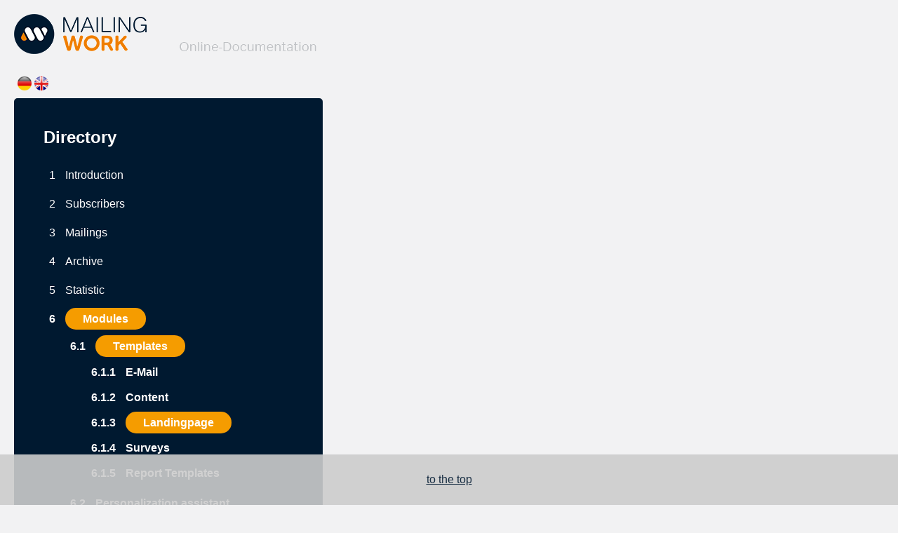

--- FILE ---
content_type: text/html; charset=UTF-8
request_url: https://doku.mailingwork.de/index.php?id=192
body_size: 2094
content:
<!DOCTYPE html>
<html lang="en">
<head>
<title>﻿MAILINGWORK Doku - Landingpage</title>
<META NAME="ROBOTS" CONTENT="NOINDEX">
<meta charset="utf-8">
<link type="text/css" rel="stylesheet" href="templates/default/css/general.css" />
<link type="text/css" rel="stylesheet" href="templates/default/css/print.css" media="print"/>
<link type="text/css" rel="stylesheet" href="mandanten/files/template/css/style.css" />
<link type="text/css" rel="stylesheet" href="mandanten/files/template/css/mz_style.css" /> 
 
</head>
<body>
<div id="body">
<div id="logo">
  <a href="/"><img border="0" alt="" src="mandanten/images/template/logo_en.gif"/></a>
</div>
<div class="clear"></div>

<div style="margin-left:5px;">

<a href="index.php?id=1"><img src="templates/default/img/de.png" alt="de" width="20" height="20"/></a>
<a href="index.php?id=148"><img src="templates/default/img/en.png" alt="en" width="20" height="20" /></a>


</div>

<div id="navigation">
<div class="inner">

   
<h2 class="first active">Directory</h2><ol>
  <li class="first"><a href="index.php?id=346" title="Introduction" >Introduction</a><ol>
  <li class="first"><a href="index.php?id=347" title="Successful E-Mail Marketing" >Successful E-Mail Marketing</a></li>
<li class="last"><a href="index.php?id=348" title="Login" >Login</a></li>

</ol></li>
<li><a href="index.php?id=160" title="Subscribers" >Subscribers</a><ol>
  <li class="first"><a href="index.php?id=371" title="Subscriber management" >Subscriber management</a></li>
<li><a href="index.php?id=354" title="Subscriber lists" >Subscriber lists</a></li>
<li><a href="index.php?id=352" title="Subscriberfields" >Subscriberfields</a></li>
<li><a href="index.php?id=374" title="Exclusion lists" >Exclusion lists</a></li>
<li><a href="index.php?id=162" title="Target groups" >Target groups</a></li>
<li><a href="index.php?id=255" title="Interests" >Interests</a></li>
<li><a href="index.php?id=367" title="Profile enhancement" >Profile enhancement</a></li>
<li><a href="index.php?id=164" title="Import" >Import</a></li>
<li><a href="index.php?id=171" title="Export" >Export</a></li>
<li><a href="index.php?id=172" title="Clear Lists" >Clear Lists</a><ol>
  <li class="first"><a href="index.php?id=173" title="Clear Invalid addresses" >Clear Invalid addresses</a></li>
<li><a href="index.php?id=174" title="Duplicate Matching" >Duplicate Matching</a></li>
<li><a href="index.php?id=175" title="Blacklist Matching" >Blacklist Matching</a></li>
<li class="last"><a href="index.php?id=176" title="Opt-Out Matching" >Opt-Out Matching</a></li>

</ol></li>
<li><a href="index.php?id=177" title="Bounce-Management" >Bounce-Management</a></li>
<li><a href="index.php?id=178" title="Blacklist" >Blacklist</a><ol>
  <li class="first"><a href="index.php?id=254" title="E-Mail" >E-Mail</a></li>

</ol></li>
<li><a href="index.php?id=293" title="Opt-Ins" >Opt-Ins</a></li>
<li class="last"><a href="index.php?id=179" title="Opt-Outs" >Opt-Outs</a></li>

</ol></li>
<li><a href="index.php?id=180" title="Mailings" >Mailings</a><ol>
  <li class="first"><a href="index.php?id=181" title="E-Mail" >E-Mail</a><ol>
  <li class="first"><a href="index.php?id=185" title="Settings" >Settings</a></li>
<li><a href="index.php?id=230" title="Creation of Content" >Creation of Content</a></li>
<li><a href="index.php?id=245" title="SWYN - function" >SWYN - function</a></li>
<li><a href="index.php?id=294" title="Interests" >Interests</a></li>
<li><a href="index.php?id=237" title="Attachment" >Attachment</a></li>
<li><a href="index.php?id=234" title="Tests" >Tests</a></li>
<li class="last"><a href="index.php?id=233" title="Dispatch" >Dispatch</a></li>

</ol></li>
<li class="last"><a href="index.php?id=246" title="A/B Test" >A/B Test</a></li>

</ol></li>
<li><a href="index.php?id=182" title="Archive" >Archive</a><ol>
  <li class="first"><a href="index.php?id=184" title="E-Mail" >E-Mail</a></li>
<li><a href="index.php?id=186" title="External Archive" >External Archive</a></li>
<li class="last"><a href="index.php?id=187" title="Statistic Archive" >Statistic Archive</a></li>

</ol></li>
<li><a href="index.php?id=188" title="Statistic" >Statistic</a><ol>
  <li class="first"><a href="index.php?id=210" title="E-Mail" >E-Mail</a><ol>
  <li class="first"><a href="index.php?id=231" title="Opening rate, Clickthrough rate" >Opening rate, Clickthrough rate</a></li>
<li><a href="index.php?id=232" title="Click- & Heatmap" >Click- & Heatmap</a></li>
<li><a href="index.php?id=309" title="Activity export" >Activity export</a></li>
<li class="last"><a href="index.php?id=235" title="Reports" >Reports</a></li>

</ol></li>
<li><a href="index.php?id=239" title="Mailing Comparison" >Mailing Comparison</a></li>
<li><a href="index.php?id=242" title="Sendings" >Sendings</a></li>
<li><a href="index.php?id=240" title="Subscribers" >Subscribers</a></li>
<li class="last"><a href="index.php?id=256" title="Extras" >Extras</a><ol>
  <li class="first"><a href="index.php?id=257" title="Survey statistics" >Survey statistics</a></li>

</ol></li>

</ol></li>
<li class="active"><a href="index.php?id=189" title="Modules" >Modules</a><ol>
  <li class="first active"><a href="index.php?id=190" title="Templates" >Templates</a><ol>
  <li class="first"><a href="index.php?id=191" title="E-Mail" >E-Mail</a></li>
<li><a href="index.php?id=194" title="Content" >Content</a></li>
<li class="active"><a href="index.php?id=192" title="Landingpage" >Landingpage</a></li>
<li><a href="index.php?id=193" title="Surveys" >Surveys</a></li>
<li class="last"><a href="index.php?id=195" title="Report Templates" >Report Templates</a></li>

</ol></li>
<li><a href="index.php?id=196" title="Personalization assistant" >Personalization assistant</a></li>
<li><a href="index.php?id=198" title="Dynamic Content" >Dynamic Content</a></li>
<li><a href="index.php?id=200" title="Media administration" >Media administration</a></li>
<li><a href="index.php?id=201" title="Webspace" >Webspace</a></li>
<li><a href="index.php?id=215" title="Contents" >Contents</a></li>
<li class="last"><a href="index.php?id=212" title="Image personalization" >Image personalization</a><ol>
  <li class="first"><a href="index.php?id=214" title="Motive overview" >Motive overview</a></li>
<li class="last"><a href="index.php?id=213" title="Image generation" >Image generation</a></li>

</ol></li>

</ol></li>
<li><a href="index.php?id=202" title="Extras" >Extras</a><ol>
  <li class="first"><a href="index.php?id=203" title="Landingpage" >Landingpage</a></li>
<li><a href="index.php?id=205" title="Campaigns" >Campaigns</a></li>
<li><a href="index.php?id=208" title="Survey" >Survey</a><ol>
  <li class="first"><a href="index.php?id=209" title="Survey office" >Survey office</a></li>
<li class="last"><a href="index.php?id=211" title="Survey statistics" >Survey statistics</a></li>

</ol></li>
<li class="last"><a href="index.php?id=258" title="Interfaces" >Interfaces</a><ol>
  <li class="first"><a href="index.php?id=216" title="FTP subscriberimport" >FTP subscriberimport</a></li>
<li class="last"><a href="index.php?id=339" title="Shopware 6" >Shopware 6</a><ol>
  <li class="first"><a href="index.php?id=340" title="Installation" >Installation</a></li>
<li class="last"><a href="index.php?id=341" title="Application" >Application</a></li>

</ol></li>

</ol></li>

</ol></li>
<li><a href="index.php?id=226" title="Administration" >Administration</a><ol>
  <li class="first"><a href="index.php?id=227" title="User" >User</a></li>
<li><a href="index.php?id=228" title="User role" >User role</a></li>
<li><a href="index.php?id=229" title="Folder administration" >Folder administration</a></li>
<li class="last"><a href="index.php?id=493" title="DKIM and sender domains" >DKIM and sender domains</a><ol>
  <li class="first"><a href="index.php?id=501" title="DMARC" >DMARC</a></li>

</ol></li>

</ol></li>
<li><a href="index.php?id=243" title="Setups" >Setups</a><ol>
  <li class="first"><a href="index.php?id=244" title="Optin setup" >Optin setup</a></li>
<li class="last"><a href="index.php?id=247" title="Optout setup" >Optout setup</a></li>

</ol></li>
<li><a href="index.php?id=478" title="Others" >Others</a><ol>
  <li class="first"><a href="index.php?id=484" title="Messages service" >Messages service</a></li>
<li><a href="index.php?id=479" title="Dashboard" >Dashboard</a></li>
<li><a href="index.php?id=480" title="Custom settings" >Custom settings</a></li>
<li><a href="index.php?id=481" title="Explorer" >Explorer</a></li>
<li><a href="index.php?id=483" title="Placeholder tips and tricks" >Placeholder tips and tricks</a></li>
<li class="last"><a href="index.php?id=482" title="Newsletter Editor: Which version do I use?" >Newsletter Editor: Which version do I use?</a></li>

</ol></li>
<li class="last"><a href="index.php?id=485" title="Client system" >Client system</a><ol>
  <li class="first"><a href="index.php?id=489" title="Accounting" >Accounting</a></li>
<li><a href="index.php?id=487" title="Account management" >Account management</a></li>
<li><a href="index.php?id=486" title="Publishing system" >Publishing system</a></li>
<li class="last"><a href="index.php?id=488" title="Sendings" >Sendings</a></li>

</ol></li>

</ol>


<!-- &outerTpl=`mainmenu_tpl_outer` &rowTpl=`mainmenu_tpl_inner` 1 -->

</div>
<div id="navigation_special">
<!--<a href="index.php?id=4" class="pdf">PDF generieren</a>-->
</div>
</div>
<div id="content4">
<div id="content3">
<div id="content2">
<div id="content">
<div id="content_inner">

﻿<h1>Landing page</h1>
<p>Basically templates for landing pages are similiar to templates for mailings. The difference: landing pages have a html part, but not a text part.<br /><br />Tips for creating those templates you can find here: <strong>E-Mail-Templates</strong><br /><br />More information about landing pages:<strong> landing pages</strong></p>
</div>
<div id="content_foot">
  <div>
     
  </div>
  <div id="tags">
     <strong>Tags: </strong><div id="tags_list"></div>
  
      
   </div>
</div>
</div>
</div>
</div>
</div>
</div>
<div class="clear"></div>
<div id="foot">


<a href="index.php?id=192#">to the top</a>

</div>

</body>
</html>

--- FILE ---
content_type: text/css
request_url: https://doku.mailingwork.de/templates/default/css/general.css
body_size: 1067
content:
body{
font-family: Verdana;
font-size: 12px;
line-height: 1.4em;
padding: 0;
margin: 0;
background-color: #efefef;
color: #333;

}

table td, table{
font-family: Verdana;
font-size: 12px;
line-height: 1.3em;
}

ul{
list-style: none;
padding: 0;
margin: 0;
}

#body{
margin: 20px;
}


.clear{
clear: both;
}


#navigation{
float: left;
width: 340px;

margin: 0 20px 0 0;
-moz-border-radius: 5px;
}

#navigation .inner{
padding-left:0;
padding-bottom:20px;
padding-right:20px;
}

#navigation_special{
background-color: #9A9A9A;
padding: 5px;
text-align: center;
-moz-border-radius: 5px;
-moz-border-radius-topright: 0;
-moz-border-radius-topleft: 0;
border-top: 1px solid #efefef;
}


#pseudo {
	color:#006FB4;
}

#navigation ol {
background: none;
margin:3px 0 0;
color:#ffffff;
}

#navigation ol ol{
background:transparent url(../img/sitemap_dot.gif) repeat-y scroll left top;
margin:3px 0 0;
}

#navigation #sitemap ul {
padding:0;
}
#navigation ol ol {
margin:3px 0 0 10px;
}
#navigation ol li {
margin:5px -38px 0;
padding: 2px 0 2px 18px;
}
#navigation ol li ol li{
background:transparent url(../img/sitemap_line_center.gif) no-repeat scroll left 0.8em;
}
#navigation ol li ol li ol li{
background:transparent url(../img/sitemap_line_center.gif) no-repeat scroll left 0.8em;
margin:0;
margin-left:-38px;
}
#navigation ol li ol li.last {
/*background:transparent url(../img/sitemap_line.gif) no-repeat scroll left 0.8em;*/
margin:0;
margin-left:-38px;
}


#navigation li.active{
font-weight: bold;
}

#navigation li.active ul{
font-weight: normal;
}

#navigation li.active li.active{
font-weight: bold;
}

/* Brotkrumen Navigation */
#navigation li.active > a {
padding: 3px 6px; /* Abstand innerhalb der Balken */    
background-color: #0385d6; /* Balkenhintergrund */    
color: #ffffff; /* Schriftfarbe */
opacity: ; /* Transparenz */
}

#navigation li.active ul li.active ul{
font-weight: normal;
}

#navigation a{
text-decoration: none;

}

#navigation a {
	color:#ffffff;
}

#navigation a:hover{
text-decoration: underline;
}

#index ol {
	color:#006FB4;
}

#index ol ol{
background:transparent url(../img/index_dot.gif) repeat-y scroll left top;
margin:3px 0 0;
color:#006FB4;
}

#index ol ol {
margin:3px 0 0 10px;
}
#index ol li {
margin:5px -38px; 0;
padding: 2px 0 2px 18px;
}
#index ol li ol li{
background:transparent url(../img/index_line_center.gif) no-repeat scroll left 0.8em;
}
#index ol li ol li ol li{
background:transparent url(../img/index_line_center.gif) no-repeat scroll left 0.8em;
margin:0;
margin-left:-38px;
}
#index ol li ol li.last {
/*background:transparent url(../img/index_line.gif) no-repeat scroll left 0.8em;*/
margin:0;
margin-left:-38px;
}




#logo{
color: #EE7F01;
font-size: 26px;
font-weight: bold;
margin: 0 0 20px 0;
overflow: hidden;
}

#logo span{
display: block;
padding: 20px 0 0 0;
}

#logo img{
vertical-align: middle;
float: left;
}



#content4{
float: left;
width: 790px;
border: 2px solid #e8e7e7;
background-color: #fff;
-moz-border-radius: 6px;
margin: 0 0 60px 0;
}

#content3{
border: 1px solid #e1e1e1;
-moz-border-radius: 6px;
}
#content2{
border: 1px solid #d7d7d7;
-moz-border-radius: 6px;
}
#content{
border: 1px solid #ccc;
-moz-border-radius: 6px;
}

#content_inner{
padding: 0 20px 20px 20px;
}

#content_foot{

padding: 20px 20px 20px 20px;
}


.page{
width: 600px;
page-break-after: always;
}

#foot{
position: fixed;
bottom: 0;
width: 100%;
background-color: #ccc;

padding: 20px 0 20px 0;
text-align: center;
margin: 10px 0 0 0;
-moz-opacity: 0.9;
opacity: 0.9;
}

.pdf{
padding: 4px 0 4px 20px;
background: url(../img/pdf_icon.gif) no-repeat left center;
}

.page_next{
position: absolute;
right: 20px;
font-weight: bold;
}

.page_prev{
position: absolute;
left: 20px;
font-weight: bold;
}

#tags strong {
	float:left;
	margin-right:5px;
}

#tags_list{
overflow: hidden;
font-size: 0.8em;
}

#tags_list ul li{
float: left;
color: #999;
margin: 0 3px 0 0;
}

#tags_list a {
color: #999;
text-decoration: none;
}

#tags_list a:hover{
color: #666;
}

ol {counter-reset: voce;}
li {
  display: block;
}
li:before {
  content: counters(voce, ".") " " ;
  counter-increment: voce;
}

.inner ol li ol {
	display:none;
}
.inner ol .active ol {
	display:block;	
}

.inner ol .active ol li ol {
	display:none;
}
.inner ol .active ol .active ol {
	display:block;
}

.inner ol .active ol .active ol li ol {
	display:none;
}
.inner ol .active ol .active ol .active ol {
	display:block;
}
.inner h2 {
	color:#ffffff;
	margin-left:12px;
}

--- FILE ---
content_type: text/css;charset=UTF-8
request_url: https://doku.mailingwork.de/mandanten/files/template/css/style.css
body_size: 268
content:
body {
font-family: Calibri, Arial !important;
font-size: 16px !important;
line-height: 2em ;
color: #000000;
background-color: #f2f2f3;
}

table td, table, p{
font-family: Calibri, Arial !important;
font-size: 16px !important;
line-height: 1.6em !important;
}


#content {
-moz-border-radius: 5px;
border: 0px none !important;
}

#content2 {
border: 0px none !important;
}

#content3 {
border: 0px none!important;	
}

#content4 {
border: 0px none !important;
border-radius: 5px !important;
width: 960px !important;
padding: 0 10px 40px 10px !important;
}

#navigation{
background-color: #F59C00;
-moz-border-radius: 5px;	
}

h1{
color: #F59C00;
font-weight: bold;
}

a{
color: #001930;
}

#navigation ul li ul li.last {
background-image: url(/assets/images/template/sitemap_line.gif);
}


.inner ul li, #index ol li {
	color:#001930;
}
.inner ul li ol li {
	color:#ffffff;
}

#navigation li.active > a {
    background-color: #E38308;
    background-color: #1575A7;
    background-color: #EF7D00;
    color: #ffffff;
    padding: 3px 6px;
}


#navigation {
background-color: #001930;
border-radius: 5px;
width: 380px;
padding: 20px 30px 20px 30px;
margin: 0 20px 30px 0;
}

#navigation_special {display:none}

#navigation ol li ol li {background-image: none !important; }
#navigation ol ol {background-image: none !important; }

#navigation a {
color: #ffffff;
margin-left: 10px;
}

#navigation li.active > a {
background-color: #F59C00;
color: #ffffff;
padding: 7px 25px;
border-radius: 20px;
}


--- FILE ---
content_type: text/css;charset=UTF-8
request_url: https://doku.mailingwork.de/mandanten/files/template/css/mz_style.css
body_size: 336
content:

/*
 UL LI auf Standard-Verhalten gesetzt,
 sind in der general.css umdefiniert mit Nummerierung statt disc
 für die Darstellung des Inhaltsverzeichnisses, das verwendet aber OL
 mz @ 16.05.2014
 */

html body div#body div#content4 div#content3 div#content2 div#content div#content_inner ul li {
	display: list-item;
	list-style: disc;
	margin:0.5em 2em;
}

html body div#body div#content4 div#content3 div#content2 div#content div#content_inner ul li:before {
	content: "";
}

html body div#body div#content4 div#content3 div#content2 div#content div#content_inner h1 {
	margin-top:2.5em;
	margin-bottom:1em;
}

html body div#body div#content4 div#content3 div#content2 div#content div#content_inner h2 {
	margin-top:2.5em;
	margin-bottom:1em;
}

html body div#body div#content4 div#content3 div#content2 div#content div#content_inner h3 {
	margin-top:2.5em;
	margin-bottom:1em;
}

html body div#body div#content4 div#content3 div#content2 div#content div#content_inner ul.B_crumbBox { 
 list-style: none; list-style-type: none; padding:0; margin:0;
 border-bottom:2px solid #ccc; line-height: 20px; overflow:auto; font-size:11px; font-weight:bold; 
 }

 
html body div#body div#content4 div#content3 div#content2 div#content div#content_inner ul.B_crumbBox li {
float:left; padding-left:8px;
list-style: none; list-style-type: none; padding:0; margin:0;
 }


html body div#body div#content4 div#content3 div#content2 div#content div#content_inner ul.B_crumbBox li a { padding:0 32px 2px 0px; background:transparent url(/mandanten/images/template/Pfeil_rechts24.png) no-repeat right center;}
html body div#body div#content4 div#content3 div#content2 div#content div#content_inner ul.B_crumbBox li a:link  { text-decoration:none; color:#003366; }
html body div#body div#content4 div#content3 div#content2 div#content div#content_inner ul.B_crumbBox li a:visited { text-decoration:none; color:#003366; }
html body div#body div#content4 div#content3 div#content2 div#content div#content_inner ul.B_crumbBox li a:hover { text-decoration:underline; color:#0099CC; }
html body div#body div#content4 div#content3 div#content2 div#content div#content_inner ul.B_crumbBox li a:focus { text-decoration:underline; color:#0099CC; }
html body div#body div#content4 div#content3 div#content2 div#content div#content_inner ul.B_crumbBox li {color:#FF9900;}



--- FILE ---
content_type: text/css
request_url: https://doku.mailingwork.de/templates/default/css/print.css
body_size: -112
content:
#logo, #navigation, #foot, #content_foot{
display: none;
}

#content1, #content2, #content3, #content4, #content {
background: none;
border: none;
padding: 0;
margin: 0;
}
